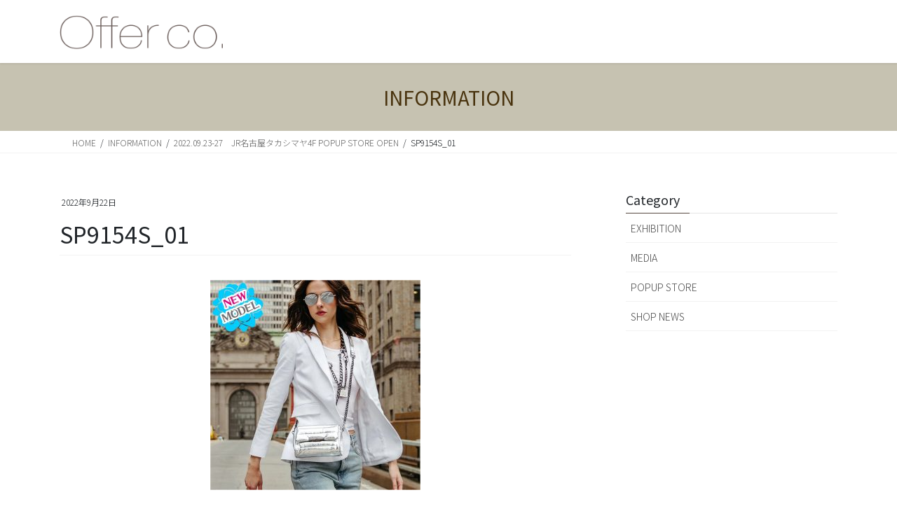

--- FILE ---
content_type: text/html; charset=utf-8
request_url: https://www.google.com/recaptcha/api2/anchor?ar=1&k=6Lc0-wEmAAAAAIfvETfxN59S0z5zLPZv7kSM6Tg4&co=aHR0cHM6Ly9vZmZlcmNvLmpwOjQ0Mw..&hl=en&v=PoyoqOPhxBO7pBk68S4YbpHZ&size=invisible&anchor-ms=20000&execute-ms=30000&cb=91rehcai2647
body_size: 48547
content:
<!DOCTYPE HTML><html dir="ltr" lang="en"><head><meta http-equiv="Content-Type" content="text/html; charset=UTF-8">
<meta http-equiv="X-UA-Compatible" content="IE=edge">
<title>reCAPTCHA</title>
<style type="text/css">
/* cyrillic-ext */
@font-face {
  font-family: 'Roboto';
  font-style: normal;
  font-weight: 400;
  font-stretch: 100%;
  src: url(//fonts.gstatic.com/s/roboto/v48/KFO7CnqEu92Fr1ME7kSn66aGLdTylUAMa3GUBHMdazTgWw.woff2) format('woff2');
  unicode-range: U+0460-052F, U+1C80-1C8A, U+20B4, U+2DE0-2DFF, U+A640-A69F, U+FE2E-FE2F;
}
/* cyrillic */
@font-face {
  font-family: 'Roboto';
  font-style: normal;
  font-weight: 400;
  font-stretch: 100%;
  src: url(//fonts.gstatic.com/s/roboto/v48/KFO7CnqEu92Fr1ME7kSn66aGLdTylUAMa3iUBHMdazTgWw.woff2) format('woff2');
  unicode-range: U+0301, U+0400-045F, U+0490-0491, U+04B0-04B1, U+2116;
}
/* greek-ext */
@font-face {
  font-family: 'Roboto';
  font-style: normal;
  font-weight: 400;
  font-stretch: 100%;
  src: url(//fonts.gstatic.com/s/roboto/v48/KFO7CnqEu92Fr1ME7kSn66aGLdTylUAMa3CUBHMdazTgWw.woff2) format('woff2');
  unicode-range: U+1F00-1FFF;
}
/* greek */
@font-face {
  font-family: 'Roboto';
  font-style: normal;
  font-weight: 400;
  font-stretch: 100%;
  src: url(//fonts.gstatic.com/s/roboto/v48/KFO7CnqEu92Fr1ME7kSn66aGLdTylUAMa3-UBHMdazTgWw.woff2) format('woff2');
  unicode-range: U+0370-0377, U+037A-037F, U+0384-038A, U+038C, U+038E-03A1, U+03A3-03FF;
}
/* math */
@font-face {
  font-family: 'Roboto';
  font-style: normal;
  font-weight: 400;
  font-stretch: 100%;
  src: url(//fonts.gstatic.com/s/roboto/v48/KFO7CnqEu92Fr1ME7kSn66aGLdTylUAMawCUBHMdazTgWw.woff2) format('woff2');
  unicode-range: U+0302-0303, U+0305, U+0307-0308, U+0310, U+0312, U+0315, U+031A, U+0326-0327, U+032C, U+032F-0330, U+0332-0333, U+0338, U+033A, U+0346, U+034D, U+0391-03A1, U+03A3-03A9, U+03B1-03C9, U+03D1, U+03D5-03D6, U+03F0-03F1, U+03F4-03F5, U+2016-2017, U+2034-2038, U+203C, U+2040, U+2043, U+2047, U+2050, U+2057, U+205F, U+2070-2071, U+2074-208E, U+2090-209C, U+20D0-20DC, U+20E1, U+20E5-20EF, U+2100-2112, U+2114-2115, U+2117-2121, U+2123-214F, U+2190, U+2192, U+2194-21AE, U+21B0-21E5, U+21F1-21F2, U+21F4-2211, U+2213-2214, U+2216-22FF, U+2308-230B, U+2310, U+2319, U+231C-2321, U+2336-237A, U+237C, U+2395, U+239B-23B7, U+23D0, U+23DC-23E1, U+2474-2475, U+25AF, U+25B3, U+25B7, U+25BD, U+25C1, U+25CA, U+25CC, U+25FB, U+266D-266F, U+27C0-27FF, U+2900-2AFF, U+2B0E-2B11, U+2B30-2B4C, U+2BFE, U+3030, U+FF5B, U+FF5D, U+1D400-1D7FF, U+1EE00-1EEFF;
}
/* symbols */
@font-face {
  font-family: 'Roboto';
  font-style: normal;
  font-weight: 400;
  font-stretch: 100%;
  src: url(//fonts.gstatic.com/s/roboto/v48/KFO7CnqEu92Fr1ME7kSn66aGLdTylUAMaxKUBHMdazTgWw.woff2) format('woff2');
  unicode-range: U+0001-000C, U+000E-001F, U+007F-009F, U+20DD-20E0, U+20E2-20E4, U+2150-218F, U+2190, U+2192, U+2194-2199, U+21AF, U+21E6-21F0, U+21F3, U+2218-2219, U+2299, U+22C4-22C6, U+2300-243F, U+2440-244A, U+2460-24FF, U+25A0-27BF, U+2800-28FF, U+2921-2922, U+2981, U+29BF, U+29EB, U+2B00-2BFF, U+4DC0-4DFF, U+FFF9-FFFB, U+10140-1018E, U+10190-1019C, U+101A0, U+101D0-101FD, U+102E0-102FB, U+10E60-10E7E, U+1D2C0-1D2D3, U+1D2E0-1D37F, U+1F000-1F0FF, U+1F100-1F1AD, U+1F1E6-1F1FF, U+1F30D-1F30F, U+1F315, U+1F31C, U+1F31E, U+1F320-1F32C, U+1F336, U+1F378, U+1F37D, U+1F382, U+1F393-1F39F, U+1F3A7-1F3A8, U+1F3AC-1F3AF, U+1F3C2, U+1F3C4-1F3C6, U+1F3CA-1F3CE, U+1F3D4-1F3E0, U+1F3ED, U+1F3F1-1F3F3, U+1F3F5-1F3F7, U+1F408, U+1F415, U+1F41F, U+1F426, U+1F43F, U+1F441-1F442, U+1F444, U+1F446-1F449, U+1F44C-1F44E, U+1F453, U+1F46A, U+1F47D, U+1F4A3, U+1F4B0, U+1F4B3, U+1F4B9, U+1F4BB, U+1F4BF, U+1F4C8-1F4CB, U+1F4D6, U+1F4DA, U+1F4DF, U+1F4E3-1F4E6, U+1F4EA-1F4ED, U+1F4F7, U+1F4F9-1F4FB, U+1F4FD-1F4FE, U+1F503, U+1F507-1F50B, U+1F50D, U+1F512-1F513, U+1F53E-1F54A, U+1F54F-1F5FA, U+1F610, U+1F650-1F67F, U+1F687, U+1F68D, U+1F691, U+1F694, U+1F698, U+1F6AD, U+1F6B2, U+1F6B9-1F6BA, U+1F6BC, U+1F6C6-1F6CF, U+1F6D3-1F6D7, U+1F6E0-1F6EA, U+1F6F0-1F6F3, U+1F6F7-1F6FC, U+1F700-1F7FF, U+1F800-1F80B, U+1F810-1F847, U+1F850-1F859, U+1F860-1F887, U+1F890-1F8AD, U+1F8B0-1F8BB, U+1F8C0-1F8C1, U+1F900-1F90B, U+1F93B, U+1F946, U+1F984, U+1F996, U+1F9E9, U+1FA00-1FA6F, U+1FA70-1FA7C, U+1FA80-1FA89, U+1FA8F-1FAC6, U+1FACE-1FADC, U+1FADF-1FAE9, U+1FAF0-1FAF8, U+1FB00-1FBFF;
}
/* vietnamese */
@font-face {
  font-family: 'Roboto';
  font-style: normal;
  font-weight: 400;
  font-stretch: 100%;
  src: url(//fonts.gstatic.com/s/roboto/v48/KFO7CnqEu92Fr1ME7kSn66aGLdTylUAMa3OUBHMdazTgWw.woff2) format('woff2');
  unicode-range: U+0102-0103, U+0110-0111, U+0128-0129, U+0168-0169, U+01A0-01A1, U+01AF-01B0, U+0300-0301, U+0303-0304, U+0308-0309, U+0323, U+0329, U+1EA0-1EF9, U+20AB;
}
/* latin-ext */
@font-face {
  font-family: 'Roboto';
  font-style: normal;
  font-weight: 400;
  font-stretch: 100%;
  src: url(//fonts.gstatic.com/s/roboto/v48/KFO7CnqEu92Fr1ME7kSn66aGLdTylUAMa3KUBHMdazTgWw.woff2) format('woff2');
  unicode-range: U+0100-02BA, U+02BD-02C5, U+02C7-02CC, U+02CE-02D7, U+02DD-02FF, U+0304, U+0308, U+0329, U+1D00-1DBF, U+1E00-1E9F, U+1EF2-1EFF, U+2020, U+20A0-20AB, U+20AD-20C0, U+2113, U+2C60-2C7F, U+A720-A7FF;
}
/* latin */
@font-face {
  font-family: 'Roboto';
  font-style: normal;
  font-weight: 400;
  font-stretch: 100%;
  src: url(//fonts.gstatic.com/s/roboto/v48/KFO7CnqEu92Fr1ME7kSn66aGLdTylUAMa3yUBHMdazQ.woff2) format('woff2');
  unicode-range: U+0000-00FF, U+0131, U+0152-0153, U+02BB-02BC, U+02C6, U+02DA, U+02DC, U+0304, U+0308, U+0329, U+2000-206F, U+20AC, U+2122, U+2191, U+2193, U+2212, U+2215, U+FEFF, U+FFFD;
}
/* cyrillic-ext */
@font-face {
  font-family: 'Roboto';
  font-style: normal;
  font-weight: 500;
  font-stretch: 100%;
  src: url(//fonts.gstatic.com/s/roboto/v48/KFO7CnqEu92Fr1ME7kSn66aGLdTylUAMa3GUBHMdazTgWw.woff2) format('woff2');
  unicode-range: U+0460-052F, U+1C80-1C8A, U+20B4, U+2DE0-2DFF, U+A640-A69F, U+FE2E-FE2F;
}
/* cyrillic */
@font-face {
  font-family: 'Roboto';
  font-style: normal;
  font-weight: 500;
  font-stretch: 100%;
  src: url(//fonts.gstatic.com/s/roboto/v48/KFO7CnqEu92Fr1ME7kSn66aGLdTylUAMa3iUBHMdazTgWw.woff2) format('woff2');
  unicode-range: U+0301, U+0400-045F, U+0490-0491, U+04B0-04B1, U+2116;
}
/* greek-ext */
@font-face {
  font-family: 'Roboto';
  font-style: normal;
  font-weight: 500;
  font-stretch: 100%;
  src: url(//fonts.gstatic.com/s/roboto/v48/KFO7CnqEu92Fr1ME7kSn66aGLdTylUAMa3CUBHMdazTgWw.woff2) format('woff2');
  unicode-range: U+1F00-1FFF;
}
/* greek */
@font-face {
  font-family: 'Roboto';
  font-style: normal;
  font-weight: 500;
  font-stretch: 100%;
  src: url(//fonts.gstatic.com/s/roboto/v48/KFO7CnqEu92Fr1ME7kSn66aGLdTylUAMa3-UBHMdazTgWw.woff2) format('woff2');
  unicode-range: U+0370-0377, U+037A-037F, U+0384-038A, U+038C, U+038E-03A1, U+03A3-03FF;
}
/* math */
@font-face {
  font-family: 'Roboto';
  font-style: normal;
  font-weight: 500;
  font-stretch: 100%;
  src: url(//fonts.gstatic.com/s/roboto/v48/KFO7CnqEu92Fr1ME7kSn66aGLdTylUAMawCUBHMdazTgWw.woff2) format('woff2');
  unicode-range: U+0302-0303, U+0305, U+0307-0308, U+0310, U+0312, U+0315, U+031A, U+0326-0327, U+032C, U+032F-0330, U+0332-0333, U+0338, U+033A, U+0346, U+034D, U+0391-03A1, U+03A3-03A9, U+03B1-03C9, U+03D1, U+03D5-03D6, U+03F0-03F1, U+03F4-03F5, U+2016-2017, U+2034-2038, U+203C, U+2040, U+2043, U+2047, U+2050, U+2057, U+205F, U+2070-2071, U+2074-208E, U+2090-209C, U+20D0-20DC, U+20E1, U+20E5-20EF, U+2100-2112, U+2114-2115, U+2117-2121, U+2123-214F, U+2190, U+2192, U+2194-21AE, U+21B0-21E5, U+21F1-21F2, U+21F4-2211, U+2213-2214, U+2216-22FF, U+2308-230B, U+2310, U+2319, U+231C-2321, U+2336-237A, U+237C, U+2395, U+239B-23B7, U+23D0, U+23DC-23E1, U+2474-2475, U+25AF, U+25B3, U+25B7, U+25BD, U+25C1, U+25CA, U+25CC, U+25FB, U+266D-266F, U+27C0-27FF, U+2900-2AFF, U+2B0E-2B11, U+2B30-2B4C, U+2BFE, U+3030, U+FF5B, U+FF5D, U+1D400-1D7FF, U+1EE00-1EEFF;
}
/* symbols */
@font-face {
  font-family: 'Roboto';
  font-style: normal;
  font-weight: 500;
  font-stretch: 100%;
  src: url(//fonts.gstatic.com/s/roboto/v48/KFO7CnqEu92Fr1ME7kSn66aGLdTylUAMaxKUBHMdazTgWw.woff2) format('woff2');
  unicode-range: U+0001-000C, U+000E-001F, U+007F-009F, U+20DD-20E0, U+20E2-20E4, U+2150-218F, U+2190, U+2192, U+2194-2199, U+21AF, U+21E6-21F0, U+21F3, U+2218-2219, U+2299, U+22C4-22C6, U+2300-243F, U+2440-244A, U+2460-24FF, U+25A0-27BF, U+2800-28FF, U+2921-2922, U+2981, U+29BF, U+29EB, U+2B00-2BFF, U+4DC0-4DFF, U+FFF9-FFFB, U+10140-1018E, U+10190-1019C, U+101A0, U+101D0-101FD, U+102E0-102FB, U+10E60-10E7E, U+1D2C0-1D2D3, U+1D2E0-1D37F, U+1F000-1F0FF, U+1F100-1F1AD, U+1F1E6-1F1FF, U+1F30D-1F30F, U+1F315, U+1F31C, U+1F31E, U+1F320-1F32C, U+1F336, U+1F378, U+1F37D, U+1F382, U+1F393-1F39F, U+1F3A7-1F3A8, U+1F3AC-1F3AF, U+1F3C2, U+1F3C4-1F3C6, U+1F3CA-1F3CE, U+1F3D4-1F3E0, U+1F3ED, U+1F3F1-1F3F3, U+1F3F5-1F3F7, U+1F408, U+1F415, U+1F41F, U+1F426, U+1F43F, U+1F441-1F442, U+1F444, U+1F446-1F449, U+1F44C-1F44E, U+1F453, U+1F46A, U+1F47D, U+1F4A3, U+1F4B0, U+1F4B3, U+1F4B9, U+1F4BB, U+1F4BF, U+1F4C8-1F4CB, U+1F4D6, U+1F4DA, U+1F4DF, U+1F4E3-1F4E6, U+1F4EA-1F4ED, U+1F4F7, U+1F4F9-1F4FB, U+1F4FD-1F4FE, U+1F503, U+1F507-1F50B, U+1F50D, U+1F512-1F513, U+1F53E-1F54A, U+1F54F-1F5FA, U+1F610, U+1F650-1F67F, U+1F687, U+1F68D, U+1F691, U+1F694, U+1F698, U+1F6AD, U+1F6B2, U+1F6B9-1F6BA, U+1F6BC, U+1F6C6-1F6CF, U+1F6D3-1F6D7, U+1F6E0-1F6EA, U+1F6F0-1F6F3, U+1F6F7-1F6FC, U+1F700-1F7FF, U+1F800-1F80B, U+1F810-1F847, U+1F850-1F859, U+1F860-1F887, U+1F890-1F8AD, U+1F8B0-1F8BB, U+1F8C0-1F8C1, U+1F900-1F90B, U+1F93B, U+1F946, U+1F984, U+1F996, U+1F9E9, U+1FA00-1FA6F, U+1FA70-1FA7C, U+1FA80-1FA89, U+1FA8F-1FAC6, U+1FACE-1FADC, U+1FADF-1FAE9, U+1FAF0-1FAF8, U+1FB00-1FBFF;
}
/* vietnamese */
@font-face {
  font-family: 'Roboto';
  font-style: normal;
  font-weight: 500;
  font-stretch: 100%;
  src: url(//fonts.gstatic.com/s/roboto/v48/KFO7CnqEu92Fr1ME7kSn66aGLdTylUAMa3OUBHMdazTgWw.woff2) format('woff2');
  unicode-range: U+0102-0103, U+0110-0111, U+0128-0129, U+0168-0169, U+01A0-01A1, U+01AF-01B0, U+0300-0301, U+0303-0304, U+0308-0309, U+0323, U+0329, U+1EA0-1EF9, U+20AB;
}
/* latin-ext */
@font-face {
  font-family: 'Roboto';
  font-style: normal;
  font-weight: 500;
  font-stretch: 100%;
  src: url(//fonts.gstatic.com/s/roboto/v48/KFO7CnqEu92Fr1ME7kSn66aGLdTylUAMa3KUBHMdazTgWw.woff2) format('woff2');
  unicode-range: U+0100-02BA, U+02BD-02C5, U+02C7-02CC, U+02CE-02D7, U+02DD-02FF, U+0304, U+0308, U+0329, U+1D00-1DBF, U+1E00-1E9F, U+1EF2-1EFF, U+2020, U+20A0-20AB, U+20AD-20C0, U+2113, U+2C60-2C7F, U+A720-A7FF;
}
/* latin */
@font-face {
  font-family: 'Roboto';
  font-style: normal;
  font-weight: 500;
  font-stretch: 100%;
  src: url(//fonts.gstatic.com/s/roboto/v48/KFO7CnqEu92Fr1ME7kSn66aGLdTylUAMa3yUBHMdazQ.woff2) format('woff2');
  unicode-range: U+0000-00FF, U+0131, U+0152-0153, U+02BB-02BC, U+02C6, U+02DA, U+02DC, U+0304, U+0308, U+0329, U+2000-206F, U+20AC, U+2122, U+2191, U+2193, U+2212, U+2215, U+FEFF, U+FFFD;
}
/* cyrillic-ext */
@font-face {
  font-family: 'Roboto';
  font-style: normal;
  font-weight: 900;
  font-stretch: 100%;
  src: url(//fonts.gstatic.com/s/roboto/v48/KFO7CnqEu92Fr1ME7kSn66aGLdTylUAMa3GUBHMdazTgWw.woff2) format('woff2');
  unicode-range: U+0460-052F, U+1C80-1C8A, U+20B4, U+2DE0-2DFF, U+A640-A69F, U+FE2E-FE2F;
}
/* cyrillic */
@font-face {
  font-family: 'Roboto';
  font-style: normal;
  font-weight: 900;
  font-stretch: 100%;
  src: url(//fonts.gstatic.com/s/roboto/v48/KFO7CnqEu92Fr1ME7kSn66aGLdTylUAMa3iUBHMdazTgWw.woff2) format('woff2');
  unicode-range: U+0301, U+0400-045F, U+0490-0491, U+04B0-04B1, U+2116;
}
/* greek-ext */
@font-face {
  font-family: 'Roboto';
  font-style: normal;
  font-weight: 900;
  font-stretch: 100%;
  src: url(//fonts.gstatic.com/s/roboto/v48/KFO7CnqEu92Fr1ME7kSn66aGLdTylUAMa3CUBHMdazTgWw.woff2) format('woff2');
  unicode-range: U+1F00-1FFF;
}
/* greek */
@font-face {
  font-family: 'Roboto';
  font-style: normal;
  font-weight: 900;
  font-stretch: 100%;
  src: url(//fonts.gstatic.com/s/roboto/v48/KFO7CnqEu92Fr1ME7kSn66aGLdTylUAMa3-UBHMdazTgWw.woff2) format('woff2');
  unicode-range: U+0370-0377, U+037A-037F, U+0384-038A, U+038C, U+038E-03A1, U+03A3-03FF;
}
/* math */
@font-face {
  font-family: 'Roboto';
  font-style: normal;
  font-weight: 900;
  font-stretch: 100%;
  src: url(//fonts.gstatic.com/s/roboto/v48/KFO7CnqEu92Fr1ME7kSn66aGLdTylUAMawCUBHMdazTgWw.woff2) format('woff2');
  unicode-range: U+0302-0303, U+0305, U+0307-0308, U+0310, U+0312, U+0315, U+031A, U+0326-0327, U+032C, U+032F-0330, U+0332-0333, U+0338, U+033A, U+0346, U+034D, U+0391-03A1, U+03A3-03A9, U+03B1-03C9, U+03D1, U+03D5-03D6, U+03F0-03F1, U+03F4-03F5, U+2016-2017, U+2034-2038, U+203C, U+2040, U+2043, U+2047, U+2050, U+2057, U+205F, U+2070-2071, U+2074-208E, U+2090-209C, U+20D0-20DC, U+20E1, U+20E5-20EF, U+2100-2112, U+2114-2115, U+2117-2121, U+2123-214F, U+2190, U+2192, U+2194-21AE, U+21B0-21E5, U+21F1-21F2, U+21F4-2211, U+2213-2214, U+2216-22FF, U+2308-230B, U+2310, U+2319, U+231C-2321, U+2336-237A, U+237C, U+2395, U+239B-23B7, U+23D0, U+23DC-23E1, U+2474-2475, U+25AF, U+25B3, U+25B7, U+25BD, U+25C1, U+25CA, U+25CC, U+25FB, U+266D-266F, U+27C0-27FF, U+2900-2AFF, U+2B0E-2B11, U+2B30-2B4C, U+2BFE, U+3030, U+FF5B, U+FF5D, U+1D400-1D7FF, U+1EE00-1EEFF;
}
/* symbols */
@font-face {
  font-family: 'Roboto';
  font-style: normal;
  font-weight: 900;
  font-stretch: 100%;
  src: url(//fonts.gstatic.com/s/roboto/v48/KFO7CnqEu92Fr1ME7kSn66aGLdTylUAMaxKUBHMdazTgWw.woff2) format('woff2');
  unicode-range: U+0001-000C, U+000E-001F, U+007F-009F, U+20DD-20E0, U+20E2-20E4, U+2150-218F, U+2190, U+2192, U+2194-2199, U+21AF, U+21E6-21F0, U+21F3, U+2218-2219, U+2299, U+22C4-22C6, U+2300-243F, U+2440-244A, U+2460-24FF, U+25A0-27BF, U+2800-28FF, U+2921-2922, U+2981, U+29BF, U+29EB, U+2B00-2BFF, U+4DC0-4DFF, U+FFF9-FFFB, U+10140-1018E, U+10190-1019C, U+101A0, U+101D0-101FD, U+102E0-102FB, U+10E60-10E7E, U+1D2C0-1D2D3, U+1D2E0-1D37F, U+1F000-1F0FF, U+1F100-1F1AD, U+1F1E6-1F1FF, U+1F30D-1F30F, U+1F315, U+1F31C, U+1F31E, U+1F320-1F32C, U+1F336, U+1F378, U+1F37D, U+1F382, U+1F393-1F39F, U+1F3A7-1F3A8, U+1F3AC-1F3AF, U+1F3C2, U+1F3C4-1F3C6, U+1F3CA-1F3CE, U+1F3D4-1F3E0, U+1F3ED, U+1F3F1-1F3F3, U+1F3F5-1F3F7, U+1F408, U+1F415, U+1F41F, U+1F426, U+1F43F, U+1F441-1F442, U+1F444, U+1F446-1F449, U+1F44C-1F44E, U+1F453, U+1F46A, U+1F47D, U+1F4A3, U+1F4B0, U+1F4B3, U+1F4B9, U+1F4BB, U+1F4BF, U+1F4C8-1F4CB, U+1F4D6, U+1F4DA, U+1F4DF, U+1F4E3-1F4E6, U+1F4EA-1F4ED, U+1F4F7, U+1F4F9-1F4FB, U+1F4FD-1F4FE, U+1F503, U+1F507-1F50B, U+1F50D, U+1F512-1F513, U+1F53E-1F54A, U+1F54F-1F5FA, U+1F610, U+1F650-1F67F, U+1F687, U+1F68D, U+1F691, U+1F694, U+1F698, U+1F6AD, U+1F6B2, U+1F6B9-1F6BA, U+1F6BC, U+1F6C6-1F6CF, U+1F6D3-1F6D7, U+1F6E0-1F6EA, U+1F6F0-1F6F3, U+1F6F7-1F6FC, U+1F700-1F7FF, U+1F800-1F80B, U+1F810-1F847, U+1F850-1F859, U+1F860-1F887, U+1F890-1F8AD, U+1F8B0-1F8BB, U+1F8C0-1F8C1, U+1F900-1F90B, U+1F93B, U+1F946, U+1F984, U+1F996, U+1F9E9, U+1FA00-1FA6F, U+1FA70-1FA7C, U+1FA80-1FA89, U+1FA8F-1FAC6, U+1FACE-1FADC, U+1FADF-1FAE9, U+1FAF0-1FAF8, U+1FB00-1FBFF;
}
/* vietnamese */
@font-face {
  font-family: 'Roboto';
  font-style: normal;
  font-weight: 900;
  font-stretch: 100%;
  src: url(//fonts.gstatic.com/s/roboto/v48/KFO7CnqEu92Fr1ME7kSn66aGLdTylUAMa3OUBHMdazTgWw.woff2) format('woff2');
  unicode-range: U+0102-0103, U+0110-0111, U+0128-0129, U+0168-0169, U+01A0-01A1, U+01AF-01B0, U+0300-0301, U+0303-0304, U+0308-0309, U+0323, U+0329, U+1EA0-1EF9, U+20AB;
}
/* latin-ext */
@font-face {
  font-family: 'Roboto';
  font-style: normal;
  font-weight: 900;
  font-stretch: 100%;
  src: url(//fonts.gstatic.com/s/roboto/v48/KFO7CnqEu92Fr1ME7kSn66aGLdTylUAMa3KUBHMdazTgWw.woff2) format('woff2');
  unicode-range: U+0100-02BA, U+02BD-02C5, U+02C7-02CC, U+02CE-02D7, U+02DD-02FF, U+0304, U+0308, U+0329, U+1D00-1DBF, U+1E00-1E9F, U+1EF2-1EFF, U+2020, U+20A0-20AB, U+20AD-20C0, U+2113, U+2C60-2C7F, U+A720-A7FF;
}
/* latin */
@font-face {
  font-family: 'Roboto';
  font-style: normal;
  font-weight: 900;
  font-stretch: 100%;
  src: url(//fonts.gstatic.com/s/roboto/v48/KFO7CnqEu92Fr1ME7kSn66aGLdTylUAMa3yUBHMdazQ.woff2) format('woff2');
  unicode-range: U+0000-00FF, U+0131, U+0152-0153, U+02BB-02BC, U+02C6, U+02DA, U+02DC, U+0304, U+0308, U+0329, U+2000-206F, U+20AC, U+2122, U+2191, U+2193, U+2212, U+2215, U+FEFF, U+FFFD;
}

</style>
<link rel="stylesheet" type="text/css" href="https://www.gstatic.com/recaptcha/releases/PoyoqOPhxBO7pBk68S4YbpHZ/styles__ltr.css">
<script nonce="G5K8f1oxrlTAtR2HJ9COgA" type="text/javascript">window['__recaptcha_api'] = 'https://www.google.com/recaptcha/api2/';</script>
<script type="text/javascript" src="https://www.gstatic.com/recaptcha/releases/PoyoqOPhxBO7pBk68S4YbpHZ/recaptcha__en.js" nonce="G5K8f1oxrlTAtR2HJ9COgA">
      
    </script></head>
<body><div id="rc-anchor-alert" class="rc-anchor-alert"></div>
<input type="hidden" id="recaptcha-token" value="[base64]">
<script type="text/javascript" nonce="G5K8f1oxrlTAtR2HJ9COgA">
      recaptcha.anchor.Main.init("[\x22ainput\x22,[\x22bgdata\x22,\x22\x22,\[base64]/[base64]/[base64]/[base64]/[base64]/[base64]/KGcoTywyNTMsTy5PKSxVRyhPLEMpKTpnKE8sMjUzLEMpLE8pKSxsKSksTykpfSxieT1mdW5jdGlvbihDLE8sdSxsKXtmb3IobD0odT1SKEMpLDApO08+MDtPLS0pbD1sPDw4fFooQyk7ZyhDLHUsbCl9LFVHPWZ1bmN0aW9uKEMsTyl7Qy5pLmxlbmd0aD4xMDQ/[base64]/[base64]/[base64]/[base64]/[base64]/[base64]/[base64]\\u003d\x22,\[base64]\\u003d\x22,\x22woDCgcKCQmtpw6LCilFIwrsDJsOVTRkYQhYqbMK+w5vDlcO0wr7CisOqw7JLwoRSQTHDpMKTZHHCjz5lwoV7fcK6wpzCj8KLw7rDtMOsw4ATwpUfw7nDpMKxN8KswqXDn0xqRlTCnsOOw6hiw4k2wqoOwq/CuBoSXhRJKlxDdcOsEcOIXsKdwpvCv8KrQ8OCw5hOwptnw70KHBvCui8eTwvCsxLCrcKDw4fCsm1HbMO5w7nCm8KoRcO3w6XCnE94w7DCoW4Zw4xaFcK5BU7CrWVGScOSPsKZI8Kgw60/wrYLbsOsw5nCiMOORmbDhsKNw5bCvsKow6dXwpA3SV0kwo/DuGggDMKlVcK0XMOtw6kzZybCmW9QAWl4wpzClcK+w4xBUMKfEAdYLAgQf8OVbAgsNsO6fMOoGnQcX8K7w7rCssOqwojCvsKLdRjDpcKlwoTClws3w6pXwrnDigXDhHDDscO2w4XCrWIfU2NRwotaGCjDvnnClnl+KVp7DsK6UsK1wpfCsm44Lx/CqMK6w5jDihvDgMKHw4zCvSBaw4Z0UMOWBA16csOIUMOGw7/CrTLCgkwpCVHCh8KePV9HWX5yw5HDiMOzEMOQw4A+w5EVFkp5YMKIdsK+w7LDsMKkM8KVwr8uwr7DpybDqsOOw4jDvGE/w6cVw67DqsKsJV83B8OMGcKgb8ORwrJCw68hIyfDgHkCesK1wo8PwqTDtyXCmjbDqRTCgMO/wpfCnsOBdw85TMOnw7DDoMOSw6vCu8OkDGLCjlnDpsOxZsKNw7tvwqHCk8OjwoBAw6BcUy0Hw7/CksOOA8Oxw5NYwoLDqUPClxvCgsOcw7HDrcO6QcKCwrIKwqbCq8OwwrNUwoHDqBPDmAjDolU8wrTCjlrCsiZiZ8KHXsO1w5VTw43DlsOKXsKiBn1jasOvw6zDtsO/w57DisKPw47Ci8OcK8KYRRzCjlDDhcO4wrLCp8O1w6TCsMKXA8OCw5M3XlhvNVDDlMOpKcOAwrpIw6YKw4fDjMKOw6ctwp7DmcKVacO+w4Bhw5oHC8OwWw7Cu3/CuEVXw6TCn8KpDCvChmsJPlPCocKKYsOZwq1Ew6PDrcOJOiRoI8OZNmhGVsOsaHzDoixUw7vCs2dIwrTCihvCixQFwrQkwrvDpcO2wqjClBMuV8O0QcKbWyNFUh3DgA7ChMKcwqHDpD1Uw4LDk8K8JcKBKcOGeMKNwqnCj23DvMOaw49nw5F3wpnClg/CvjMHFcOww7fCs8KYwpUbX8O3wrjCucOTDQvDoRDDpTzDkWofaEfDpsOvwpFbGkrDn1tPNEAqwrZow6vCpzNPc8Otw5tQZMKyRhIzw7MfesKJw60mwqFIMG5QUsO8wp9rZE7Di8KGFMKaw5wjG8OtwogebmTDsU3CjxfDlSDDg2dnw4N2asO/wqIXw70DakPCu8O7KMKqw4jDuWLDuF5Uw6DDrEPDkHDCosOXw4DClToobX3Dj8OFwpZ/[base64]/CmsObacKqwoEqwoAXJSUrw6NswqkTEcO5fsOYSw5pwp7Dp8OgwrjCosO/OcOAw43DuMOcasKcLnTDlgfDkgzCk0HDkMO4woLDo8KIw7rCl3sdNXE2YMKlw43CmwpywqV9eC7DtmbCpMOnwpfCpEHDjGTClsOVw6TDlMKnwozDkCkVCsK4Q8K4GwXCjATDpXvDrcOGQizCig9Rw79iw5/CucKqJ11Dwrwtw6vCnGvDslbDtAjDpcOrRV/CiEoyHGcow7Vow77Dm8OpcjJ5w4AkR3E/IHU7GybCu8KEw6zDlXLDohZBP0sawqDDj0fDnSTCrMKkGlXDnMKGZV/ChsKwNz8nEC8yKlNjHGrDkT0TwpNuwrIHPsOoXcKTwqjDoBFAEcO/Qn/Ck8K3w5DCk8Olwo/[base64]/[base64]/CuCsVwr1BY8KKCGHDgsKLw5opwqLCg8KUcMO9w5knGMK0D8OKw5RPw6tNw6HCgsOBwqkNw7vCgcK/[base64]/[base64]/[base64]/ColnDrA/CpSDDssO1w5TDn8OIf8OtDMO5w4FuwpE4FHhPbcOfEcOAw4sMeUs9P1g8b8KkO25Zfg3DmcKUwpguwo80DBnDv8KbIMOZFsO4wr7Dq8KJGQdow7PClihYwpVYF8KteMKVwqvCqVbCmsOuQcKEwqweTATDjsONw6Z6w5RAw57ChcOZY8Kmdzd/ccKtw7XCkMOjwrVYWsOYw6vCicKHe1kDRcKsw6UHwpwFaMO5w7Iow4ESfcOzw5wPwq9eFMOZwoMgw53DrgTDrl/[base64]/CixbCpjhTOcO8wqURZ2V3AcOmIMOAIGnDsyXCvzA/w7zCgi9+w67Dmypww5nDlj45UhQZJ2HDiMK4KhNrWsKKZAYuwppWfiwcG3E7CSZlw6HDpcO6wp/DiWPCoh1twqZmw6bCj3TDp8OOw4UwDDUzH8OZw4nDpHVqw6XCmcKtZHvDisOxM8Kywokxw5bDkU4vEAUgdB7CnEolUcOVwoEkwrVvwqAwwoLCisOpw75uWE0cMsKww6xoLMKfWcOFHRPDiWQZw4/CtWHDg8OxenTDvsO5wqzCg3Ydwo7Cq8KzVcOmwqPDsEIoARbDr8KLw5/DoMKHZw0KbD44MMKaw63CgcO7w6TCvwnCoSPDjMKAwprDolJVHMKCIcOGM1ldU8Kmwq5jwpRIfyzDicKdU2Nid8KawrbCuUVDw6s3V2dmdRPCunLDlMO4w63CssOlQw/[base64]/[base64]/DgcOBwpPDp0c5bmjDiFE+wqTDhcO9FwnCu8OPQMKKHcO+w6rDohBuwq7DgUIuCkrDjcO1R2drbw9xwqJzw7FyAsKkTsKYTHgeHwXCrMK4cg1wwpQhwrQ3T8OHDgAqwqnDqAp2w4nCg29iwq/CosKnei1/DFlHPV4rwqTDrMK9wp1owonDv3DDrcKaB8KYLmvDscKOJMKRwpbDmyTCocOOEsKPQn3Duw/DpMOtdgjCoSbDhcK7fsKfDQgDTkR5DVfCksKpw75zwolwGlJHw6XCv8OJw47Dl8OpwoDCh3B5esOXETzCgzhLwpjDgsOjZsOMw6TDrFXDl8OVw7V3HMK6wrDDnsOofio8N8KSw4fCnlIeb2BLw4vDhsKQw4pLeS/DrcOsw5TDusKew7bCjDEIwqhuw7jDgk/DtMK5WCxuOHdGw4B+W8Osw55OcS/DtMOWwozCjXU5IcOxPcK/w4B+w5ZmB8KIMkfDhjEiYMOOw48AwqIeQ2Zlwp0Vd1zCrCvDucKlw7hKDsKFXEnCtMOkw77DoDXDrMOaw4vCr8O+RcOkJXjCq8K6w4jCsxgGflTDv3HCmRzDs8Klfkh3WMKRYsOWMXghAzUxw5lFYCzCgmtwH0RmJsOMfwrCj8OmwrHDgC0/JMOTSijCjSXDhMO1CTFbwrhJNXjCk1Q0w7vDtDTDgMKKRwfCssOHwoASNMOtI8OeYW/CkhNXwoPDojfDvMK/w7/DpMKjO0tPwpldw5YbcMKZAcOewrfCpENhw5vDsi1pw4fDnV7ChFJ+wogfIcKMQMOrwrpjHSnDkW0ADMK2XmHCuMOIwpFzwpBiwq8ow5/Do8OKw4XCh1XDiHleAsOGSlBnTXfDllh7wqDCgwjCj8OoPUYgw45kJBlGw67CgsOwOGvCnVRyXMOvKcK5PcKvdcOZwpZ2wrnCjiQTOTXDgXrDsXHDgGRLX8K5w55bF8KLP18Mwp7Dp8KjZApgWcOiC8K9wqbCgyfCqCIhN358wq7Com/[base64]/Cjm9Lwp/[base64]/CmR8yXHN0FMOfwoI+EsKWwonCr8KFwobDjDMiw5EiYgEtA8OFw6XDqFMVYsOjwqbCtFA7LUrCn20xAMOXUsKydy/CmcOoQ8Kxw486wrzDjG7CliJSLzZuK37Dm8OBEk7CuMK7CsKTJ0t8LcOZw4IwRcKIw4taw7PChCfClsOCWifCskHDlFzDtMO1w4J5ZMOUwqrDtcOYaMOWw7XDmsKTwqNwwpLDkcOSFg9vw4TDiHU0Zi/CvMKYMMKiLV4BZcKCFMKgZkY3w4kvEybDlzvDqlXCmcKtMsO4I8OMw4pJdm5Vwqx7M8OyLhYuC2rCicOzw60yNz5WwqRjwo/DnSLDrsOxw5nDpxFnAD8af3E7w4lXwrN/woEpMcOSCsOEK8OsRm4gbifCl01HcsOie0oOwrrCpxNYwonDhFfCljTDmcKNwrHChcOKOcORRsKxKFbDiXzCoMOBw4vDlMKnIV3CosOpEMKwwqzDoHvDisKXTsOxMnF1cCpmFsK7wofCn3/CgcOgLMOQw4PDkRrDrMOYwrk9wpxtw5sJJcKTCmbDq8Kxw5/CqsOcwrI2w7I+ZT/CuWEGbsOnwrDCt2LDrMKbUsK4S8OSw7Unw6jDtznDvm4EZsK2ScOrM2lAQcK0QcOrwo0SCcOSRyPDqcKTw5TDvMOOa2XCvBUPUsKyKHfDicOQw40Fw6g8IRgvfMKXIMKew4zCo8O0w4nCncOMw5DClWLDrMK9w7BUDTzCnEfDocK5d8OOw6HDhmRAwrLDhB4wwp/[base64]/PMKcw6nDjcO1aMOjYg9aQFDDkEcpw44dwq7Du3/DnmrCqcOaw5LDjy3Dj8O2Hx3Crzkfwox6OMKRBkbDpgHCsVMXMcOeJgDCpDpow4PCqwYLw57CvAnDrFVpwqBufgMHwqIbwr1fSS/DriJGesOaw7MUwrDDpsKmNMO9fsKtw6HDlMOCfFJDw47DtsKBwpZDw4nCt33Cp8O6w7lIwpQWw7vDvcKIw7soFkLCvSo8w745wrTCp8KBw6FOOGtSwpFvw7bDlxPCusO9wqI/[base64]/CmMKwBjhpI8OVUUHDmMOZACXCjcKHwqzDkMOlDcO8AsOeYkx9IxjDjsK3FivChsKRw43Cr8OaZnHCjSkQCcKNAgbCk8Oow7dqAcKzw6xuL8KYFsKUw5jDusKmwojCgsOmw4hbUMKiw7MkFSF9wr/CgMKJYxlDJFBxw5Qrw6d1O8KRJ8Kww5E5fsKSw7J3wqVjwpTCrT81w4FewpkTAnQbwqrCtURTacKhw7xXw50aw7tKNMOGw5bDnsKPw68zfsObJkzDiwnDtsO1wp7CrHPCp0fDlcKvwrLCoyfDjn3Djl3Dp8KLwp/[base64]/w5QUfmRPNjTCq10nwoNcw4YDw7vDtnbCgC7Cr8OvIXtTw5bDgsOqw5/ChS3CicKweMOYw719w6AJWAgvXMKyw4vChsOrwpTCvMO2I8KDYAvCkRdZwqHCrcOEH8KAwqpCwrhwB8OUwodcQkXCsMOrwrZgc8KbDGHCssKMUSZ0KF0ZRzvCinNdbU3Dt8OOV0Z9T8KcCcKgwqbDuV/DuMKfwrQpw7rDgQHChsKsLW3Cq8OuesKVA1nCg37DlW17wrxkw7ZdwpLDkUjCiMKnfljCksOtWmvDii7DtxwHwo3Dmz8bw5wNwqvChx4Ywr55N8KOLsK/[base64]/[base64]/ChMO5JsKow4A+NcOvwrV4QUfDksOJwprCvwnCm8KBAMKjw5DDpV3CusK9wrhuw4fDkCVIXwsRQ8ObwqsZwpXCkcK/bMOaw5TCoMKkwonDrMOLNhcvPsKXA8KjVwEYJH7Cq2l8wpoRcFzDp8KAG8OEdsKZwrMkw6jDoTVPw6PDkMKNSMOmdwvCqcKNw6JwaxLDj8KJHn8kwqIYZsKcw4oTw6vClSTCkgTCnUbDrcOTOcKPwpnCqj7DnMKhwpnDikhdGsKdYsKNw6DDhA/DncKkacKXw7HDlsKhZnFpwpfDjl/DmBrCtEhfRcO3W2VoHcKawojCo8OiSUTCpSTDtiTCt8KYw5ctwo54U8Oiw67DlsOdw5J4wrBTEMKWMRlNw7QrL1fCmMOOTcOlw53DjFkJAyTDswrDqMKnw6/Cv8OKwrbDrSkhwoLDskrCkcOsw5UTwr/CtyBLT8KkL8Kyw6DCgsO7BCXCiUNLw6HCgMOMwq17w4LDsXfDj8OyRCgEcggObSwjV8K+wovCj19aY8Okw4o+XMKsblHDscOFwoPCgcO4wotGBSE7DnQ6VhdtdcOBw5I4VAXCoMO3MMOew7U/RVHDpSnClGzCm8K1wpXDuFhiak8Hw5psCjXDnVhuwok8RcKbw6jDnRTCmcO8w6FzwpbCnMKBd8KGcGDCt8O8w5DDpcOuc8ORw7jChMKOw5MQwokrwrZvwqPClMOWw5UqwoLDt8Kaw7PCnypbRsOxecO8R3zDnm5Sw4DCoXx1w4nDqTFewrQWw7vCugzDj05hI8KEwp9/MsOOIMKxQMKLwrMkw4nCsQjCp8OqPFMgO3fDk1nCiTxzwqRSYsOBP15QQ8O8w6rChE14wo5vwrrCgiNNw6PDlUZMZVnCvsOkwoI0ccOzw6zCoMOKwpF/KmXDqE41M3cDQ8OeFGtFf0rDscOKUC4rQnxiwobCkMKuwr3Du8OtfiY+GMKiwqo4wrAnw4/DtsKYGRXCpgd4bsKebRTCosObJhTDo8KOOMK/wr4Pwr7DvknCgVfCgT3CnVzCnkfDo8K6Nx4Vw70uw60GF8KTa8KICTBVOhnChxTDpyzDpCrDiVPDjsKVwr9QwpzCo8KyT3/DqDLCpcK/[base64]/wrnCnsKqGkDCisKiTB8Pw4QSwr5HRRPDr8OOa17Cqh8sPW8AaAlLwpVocmfDkzHDpMOyFSxmV8KAIMKLw6YkXizCk2nCgEVsw6t0ZSHDhsOFwr/CvRDDu8ORIsOmw6l+SSJJCU7DjTllw6TDl8OQOmTDnMO6OVdjMcOHwqTDisO4w7DCnQnCpMOBKgzCv8Kjw5kOw7vCvwzCgMOsBsOLw6xlDkEZwoHCmzlETxjDig4VUhg2w4oZw7bCm8O/[base64]/CgBFgAlLCmwgYH0rDqkEXw6HCssOrQcKOw5XCrsK3LsOvB8KPw6NTw7VKwpDDmTDCkAM+wrLCsjQYw6vCvTPDpsKsHcKlajNECsO+BBcVwpzCsMO6w61fA8KCQ23CjBHDuxvCuMKpPiZRQ8O9w6rCqiHDrsO4wqLDu2AVSFDCj8O7w4/[base64]/[base64]/CtcKaZWDCsTcbw7FubMOAQ8KmSMKzwr9pw6HCkSgIw54sw5hdw7oTwq4dUsKCYgJew6U5w7tfJSbDkcOZw5DDmVAawqBhI8OKw7HDqMOwARVDwqvComLClzLCsMOzZh9NwobCrGg9w5XCqhxOXkzDqMODwo8bwozDksO+wps7wpUjA8OZwoTCm0LChsO3wr/[base64]/DsKgw6PDoMKlw4xLZcOWwpfDji3ChMOVwrjDtcOxAmYcHzvChGPDjyotDcKyPiPDpMKvw5c/CwUPwrfCjcKzPx7Cq3J7w4HCkxZgWsKXasKCw6xowpMTaCUXwq/[base64]/Dm8Oxw4cpwr5ewpUtD2rCpcK0FMOaT8KTembDpXvDt8KKw4HDnXc9wrddw7vDicOgwpR4wo/[base64]/[base64]/[base64]/XDDDp8O/QMOJw6DCmMKCU8KsGSgAQQrCrsO1XcKLREJxw73CnDtdHMO4Di1mwrLDnMKWZSbCmMO3w756OsOXTsOGwoYJw5JwY8Oew6UrL0RofAN/amTDkMKMU8KJbEXDrMKoccKxeH9ewofCqsOmGsKBXDzCqMOhw5IAUsKbw55xwp04XQswBsOoCBvCuhLClMKCXMOuKDHCp8Otwq9twqIowqjDrMObw6PDpnEMw7wiwrF/[base64]/[base64]/DkzrCnCXCoMKmCMOWw4gkwrUDe8OAa1Vawp56WGF8wpXCqMOCHsKkDATDhVHCicOCwr/CmBVBwoTCrXvDsEQyFQvDh2ExfADCqMOnD8OCwpkLw7saw7MrMipTLGrCiMKMw4/DomFBw5jCkDzDhzvDlMKOw7sqA0EuQMKRw6fDg8KpY8Ovw4xswpcPwoB1BcKuw7FPw68GwolpAMOXUANSWsKiw64ywqXDicOUwrx3wpXDuwDDtRfCvcONB09+AcO/[base64]/CmsKDRVvDpGYuwoB1K18fw5rCicKSAsKUFD7DhcKHesOBwqbDpMOGcsKuw6DDmcKzwr1mwo1INMO/wpgFwostJFFya3hcL8KzRB7DssK3KcK/YcKGw5NUw5p5SBIwf8OQwo3Dng0uDsK/w5HCvcOqwqTDggYSwrvCgnhRw6QWw69bw5LDjsOVwq1pVsK6Imo/fTXCvAVBw6NbGl9GwobCuMKTw5HDuFdgw4/Dv8OgcCTCl8Oaw7zDoMOrwovCiHTCrMKPT8O8FcKxwr/CgMKFw4zDjsKHw5bCiMOLwr9GZw4fwpTDs2rCtSljeMORXsK7wr3DisOdw5Uvw4HCv8Kpw55YaSNqUg0Nwr0Qw4bDusOGP8K6DwjDjsOWwr/DtcKYB8O3WMKdA8KSX8O/bjHDtVvCrTfDiQ7Cl8OJA0/[base64]/TA/DiMKrXSXDlWXCjXPCocK7wpvCqcKwShzCrsO0OSMYwohmIx1qw7IDRDjCh0XCvRAXGcOuR8Kjw57Dl2rDncOyw6nCl1PDv0jCr3rCncKWwotdw7IQXmEVfcOIw5TCjxbDvMOwwp3CiBBoM3NDRRrDjmdWw7jDkDlFwoJqLHrCsMK4w7/Du8OAZFPCnSDCscKgEcO0O0Uqwq/DqcOJwqfCoXAzC8OCKMOdwrvCq2LCu2bDoG7CnhnCsCNnLsKkGUZ0E1MzwphoZMOLw7UFRMK7YT9ibErDpiPCjsKwAVvCqCIzFsKZD1fDhcOtKjHDq8O5C8OjEgRkw4fDhsOmZx/Cl8OuNW3DqEc3wrN1wr4pwrg0woEhwrMWYVTDly7DpsOBJX8KBjLCkcKawpMKE3PCssOBai/[base64]/wolCw4p3M8K4NcK+w70hei98QwjDl8KJQsOQJcKnCsOjwqUmwpILwofDi8KQw7gLEnvCncKMwow6ImvCuMOlw63Cl8Osw6NkwqdLBFjDoxLDszvCjsKEw7zCgxYlW8KQwoLCpVJ/[base64]/HxbDqzHCpcKzOCrDksO1dsOUw7PDusOewq1/w7xBP33CpMO4KgNNwpTClyTDrUfDnkVsNi8Vw6jDiEsYdWnDoknDjMOcSTJ4w6MhHRMabcKFX8OCPlnCv3nDl8O3w7V+woVadgJJw6Ynwr3Cty/[base64]/DlcKVeMOCMBHCn8OsczbCh8KPw6NEwr/Cv8O9wrs3EhDCkMKuThIqw7TCjQhIw5zCjENTbWF5w4Bpw64XccKlNV/Cv33DucKhwpnCjAlow4DDp8KOw5bCpMOocMOkQDbClMKJwr/CpMOIw4MVwqLCgyMKVE90woHDgsK9JFslGMK7w7FeeFrCqMK3HlnDtW9IwqcUw5dnw4NXECIYw5rDhcKPZzzDuhkQwqDCux11WMKXw7nCmcOxw4Vvw58qQcO7MzHCnxDDjxwDIMOcwqU9w6fChjMmw5UwVsKjw7rCiMK2JBzCuU94wp/[base64]/Dr8KscsOfIsK2w4LDn8OKwpIIw4HCqXLCmDdxRnRALlvDj1zDu8Off8OWw4bCtsKww6bCksOSwoUoT2YTYSkRWSQze8O3w5LCnxPDkn0GwpVdwpLDscK3w7Y1w4fCkcKqKitfw59VMMKqUCTCpsOAB8KtOSlnw57DoCHDvcKITGULP8OJwpXDpwISwrLDucO4w494w7/CtApRE8KxbsOhPnHDlsKOf1AbwqkAfMOfLW7DllwlwpMTwqspwo92WCTCnzTDiVvDqyDDvE3DvsOOFydLKz14wprCrW48w7/Dg8ORw5Qzw57DrMOlVRkmw459wpNpUsK3fmTCqkvDl8KVRFERQmLDisOkZgTCrigEw68Zwr1EAw82Y2/CgsKkOlfCkcKjb8KbScOhwo5xccKCd3Ynw43Ds1LDgAwMw50BUBhkw55BwqHCs3fDuT9lCmZTw5XDpcKUwqsLwogiF8KKw6Mkw5bCvcOtw7bDoDrDt8Oqw47CnGYiNTXCs8Ozw7VpRMOtw65twrDCoCZww51VUXVLNsOZwp8Fwo/CtcKww459NcKhJMONT8KFF15nw4Qnw6/Ck8Oxw7XCgGbCintle3wPwpnCoEQ8wrxNVsK2w7N7TMOOagJaNwMjbMKbwozCsg0zecK/[base64]/[base64]/[base64]/wqcoSMOqMsKPZsKGwrY1bApOXBzCi8Kaw5U0woLCocKNwp4Fwrh4w6JrL8K/w5EUWcK9wooVN2HDvzNONSrCm1bCkkAIwqzCjlTDrsK0w43CuhUMV8KMdFsVNMOWY8OlwrHDoMO2w6AXw67ClsOFVkPDnG5ZwqjDmnY9VcKlwppUwobCrznDkh4ALxsxw4PCmsOiw4FJw6R5w5vDr8OrAnPDs8OhwqF/wp90D8KbT1HCvsOHwpPDt8OTwprDnj8Vw7vDrTMGwpIvGiTCkcOnCgRiUH0IHcKeF8O6HkQjIMK0w4bCpFhSwoZ7Q2/Dvjd5w4LCjCXDvsKaEkVIw53Clmliw6rCjy1+TifDrRXChCfClsOUwofDjsOKQk/DhBrDucKcLzFrw7vCrW1AwpseSsK0EsKwXy5WwqpvXMKzLUQTw6Ykwq7Dj8KFGcO8cDnCiVPCjE7DrG/DvcO6w6vDu8OCw6ZJMcOiCgN3d1czPAbCvUHCghzCvwXCiGUAWsOlLcKPwpHDmDjCuHPClMKEbiPDoMKTD8O9wprDvMOvXMOIA8KIw7xGJwMAwpTDjGnCr8Omw43DijjDpWDDhxwbwrLCtcO6w5MPdsOewrTClm7CmMO/CCrDjMOfwqQGUhdfM8KOYFZowoMIe8OWwq7CmcKhA8Kuw77DtcK9wpfCtANowrVJwpk4w4bCqsOxTWjCngbCgMKoYRgNwoR1wqxvDMKmQTtgw4bCgcO4wq84FSobQMKkYcKoVMKtRBxuw55nw7tXSsK7e8O/f8KXfMOWw7N6w5zCscKlw7fCgF4FFsOow7Qfw7PCksKdwrEnwqBNCFRnS8OCw5IQw78PWQbDqjnDm8K3KCnDrcOrw63CuxjDiXNMZioRX03CjHfDk8KBdjtPwp3DlcKiaCcjA8KEAkgTwpRtw50sI8KPw5/CtioHwrMiB3nDpx3DgcO9w5VWIMO/acKewpYbWlPDuMKpw5HCiMKawrvChMOsZmPCosOYE8KVw6lHc2dOehPCosOTwrfDu8K7wqLCkj1LCyBOe1bCtcKtZ8OQUcKOwq/DncO8wrtvZ8KBc8Ocw4jCncOTwq/CniAgDsKyFVE0DcK/w6k6RsKGccKvw6DDrsKcEjAqLnTDmcKyc8KiDxE4Y3jDm8OTLl1OGE8Owodgw68wB8KUwqpDw6PDow1iaG7CksKHw54/wpcvCCoiw67DgsKdDMK9fjfCmsO7w47Ci8KOw6bDn8KUwonDvDrDgcK5wrAPwoHCh8KQJ3/ClCV/MMKMw4/DsMOzwqIjw5xpcsOowqdIIcOTGcK5wpHDhmgUwrDDv8KHCsKpwq5DPHcawrx8w7HClsOVwqvCjRjCrsOJTxrDgsO0wrnDvFg3w4dTwrdfacKUw5s/w6vCiiwMaydswp7DmkLCnHw7wpw1woTCscKdD8O7wogNw75bLcOuw71+w6Q2w47Dr1/CkcKJw7xGFz53w4NnACHDu27Dlk0HKQJvw41NBE15wo45fMO4W8KlwpLDnmrDmMKPwoPDssK0wrJBcS/[base64]/DqB/CusKUASpqwq3Dk0zCq8Ofw4/[base64]/[base64]/CgVTDs8KLbgjCjMOXIGDCs8KuN3TDqMOXTiV1Y0FZwr3DuVc+wpYgw7VCw4ANw6RSajnCklUKEMOIw4vChcOnW8KdSDjDrVkQw5kuwpvChsOwKWdww5DCkcK+HETDp8Klw5DCo0bDkcKDwrEyF8KlwpZecT/CqcKcwqfDl2LCsHfCl8KVBiDCksKHVWvDosKnw7sgwp/CgRtfwr7Cq0fCoxrDscOrw5bDlEEzw6PDoMK+wqnDpXLCoMKtw6zDgsOLK8KJPAoOAcOEXW0BMUM5w4t/w4fDkw7CnWHDgMOaGxnCuTnCkMOYV8O5wpPCucKpw6wxw6jDqnTChmAvZEwzw53Clz/[base64]/Cv1/Dl8K+w5XCjwReW8OGU8O5B1PDuDnCty07BT/DhF94NcKDVwLDvcOawpxcC3XCs2TDkg3Cu8OxHsOZDsKLw53CrcO1wqc3UENlwqvDqcOWKcOmHjknw4gtw7TDlwwmw5PCvcKNw6TCksO0w7ZUL1JsAcOpdsKrwpLCicOPChrDosK2w4AnW8KCwpZ9w5xjw47DtcO1LsOrIW9WK8KxVyfDi8K/FEpTwpU9wrVBacOJT8KpZEpLw7oWw7nCk8KHfT7DmcK/wpjDrHAnXsO6bnRAJ8OXFBnCtcO/f8Kbf8KzLgnCuyrCrcOiUFEiFQBcwoQHRHRBw6fChRXCkQXDrA7CtAlANcOCO1h9w4V+wqXCvsK+wozDrMKgUyEKw6/Coy58wo1QZgpWSjPCnB/Cjk7CrsOUwrU+w67DmcOFw7pHHA0US8Omw7fCtzvDt3nCtcOjOcKdwpTDkXrCp8OjEcKIw4YPRiU5YcOnwrFXbzvCrcOlKsK4w6DDo3YReSfCohcQwr9Yw5DDnQ/Dgxw6wqTDt8KQw7sXwqzCkXEXKMOXT1pdwrlhBsKkXBXCn8KFJgPCplYnwoQ5dcO8L8K3w7ZqVcOdDQjDjQl1wrQ5w65ofh8RS8K5QMOGwo5qe8KbRcOqZ0d0wovDngbDkcK3wr1ICkc/bDURw6TCjcO9w6fCv8K3ZHLDpjJ3UcK1wpEWfsOowrLCgEgsw4HCuMKiBCNRwolGUsKnCsKgw4ELL0HDsWxgRcO6RiDDn8KhQsKtQEHDuF/Cq8O2ZSMzw6pRwp3CjzLCjBrCh2/CgsO/[base64]/DpMOyPsOiwqVHfsKEwoVkw4fCgcORE8KVNnfCrysVTMKkw5o7w7F9w5Bfw59aw7jCpAQABcKMX8Ogw5o5w4vDvcKIFMOJU33Dp8K9wo3DhcO0wocNd8K2w67DnAIbLcKAwrEgb0tVf8O0wrpgMA5Fwrkmw4FtwqbDhMKDwpVzw6hEw5DCgnlhUcKmw7PCqMKLw5jCjC/CkcK0am8nw5sdFcKHw690IVTCkhDCilgfw6fDjibDp2LClsKBWsKLwrBTwrfDiXXClX7DuMO9CHPDvcKqB8Kww7nDqEtyKFXCqMO6Y37Chytkw6fDpMOrW1nDksKawpskwrlaD8K/FcKBQVnCvmPCoh8Dw7V0QknDv8KMwpXCrMKww6XCmMORwpx2wqx1w53CiMKfwpzCn8Ktw4Uow5rCuCTCgWljw4TDuMK2w6zDq8Oawq3DvMK5JEPCk8KfeWAUCsKONsKEKQrCoMOawqhHwozCmcKXwprCiTVHYsKlJcKTworCvcKbFx/Chjd+wqvCpMKPw7XDqsORwpJ4w5BbwqPCgcOhwrfCksK/B8O2ZRDDucOEFMKEQRjDksO6HwPCp8O7WTfChsKJQMK7csOXwppZw7wYw6E2wofDvS7Dh8OTRsKcwq7DoSfDuFkcUlTDqlc2RynDvDPCkU3Crg7Dn8KTw4lKw5bClMORwpUsw6Y+Ul8VwrMGMMOce8OuGcKjwoEJw6oKw7jCqhDDrMKZH8KLw5jCgMOww5pOVWjCjR/CoMOVwrnDpxQ6aDp4wrZxEsKxw6FmVcONw71Lwrt1Z8OcMVZuwr7DnMKhA8OBw4NYYSLCpQHCtB7Cu3oYWx/CiGPDhMORMmE1w41qwrvDlFpVZWQebsKiOT3CgMOUSMOswqhZfsOCw5Uvw6LDvcKPw48Pw4kPw68TZMOew488LwDDvjtdw5g8w5bDmcODNxZoWsO1MXjDl1DCki9cJw1CwrZdwozChz7Dji7Dl1RSwonCrHjDvG1Dwp4Ewp7CmjHCiMK6w7cgCUkDbMKTw5/CvMKVw6/DiMOCw4PClWE9fMOZw45wwonDjcK4KldSwq7DjwoBdsK0w5rCm8ObPMOjwoQFKsOPIsKEbnV3wpoGDsOQw4bDvxXChsORW2sdamEow7XCok1nwpbDojsSc8KKwrVYasO0w4DDhHnDo8ORw6/[base64]/w77ClHPDtcKCwp/CqcOhC8OQJsOqK2rClGA5TcKJw4/DicKcwqnDhsKAw59SwqNxw63ClsKUbsKvwrzCkGTCtcKAc3PDnMOhwrweGgPCo8K8HMOUAMKew57CusKhYh3ChFHCv8KKw6EmwpU1w456enYYIwN0wqfCqxjDnClPYhMXw6sDehAjIcO/[base64]/YWnCqH/CisO3CMOOw4fChFoTwoDCuMOzw4jDhMKxwr/CnAEcJcOnL1oswq3Dq8KTw7zCsMOTwojDqsOUw4Y1w7Vuc8Kew4LDvyVaUF4cw68HLMKBwoLCrcOYw6xfwrHDqMOGUcOrw5XCtMOeZiXDn8K8wpgUw6gaw7AGUiEewoh9HXx1FsKZQy7DnlYBWk4xw5TCnMOHb8OiScONw5oGw5A6w6/CuMK5wqjCksKiNiLDg1rDrDASdwvCocOLwp4Rcx5Rw77ClV9jwonCjMKKLsOewqA0wox3wrR9wpVMwrjDg0jCu2DClRDDo1nDrxRxHMO/IsKlS2jDqQjDgR59CcKuwonDhsKIw7A3VcO8I8OhwpPCsMOwBnXDqcOLwpgkwpRKw7jCl8OvYWLCt8K/L8OUw5fCgcKPwoYswr0gJRXDncKWWUnCnDHCgVQsSmQqe8OSw4nClk5VHEXDocKqLcO0JsODNGQ1R2YxDRPCoGHDj8Kuw57CicOMwrM6w7XChAPCvy7DogTCk8OfwprCocO0wrltwrIOJWZ0UHgMw7/Dn2rCoCrCsxrDo8KGAjw/b3pfw5hcwpVOD8KZw4RgPXLCl8KUwpPCn8KtZMOCZcKmw6nClMKcwrnDsjPDl8O/w47DmsK8J2kqwrbCisOUwrnDkAxJw7PDkcK1w5HCj2cgw6YbPsKDCyPCvsKTwoU/[base64]/Dtn3Dqmp/woBtQ8OUw5tDw5fDu8OCG8Ktw5XCpngmwqoVPsKQw6N9VmJMwrHDvMODCsKewoceUX/CqcOCaMOswovCj8Olw6p5PsOJwrDDo8Kxe8KjbAXDpMOyw7fCgTzDjBzDrMKRwqXCtMORQMOAwrXCpcOuaGfClDnDuA3DrcKlwppowrPDugYEw5RowppTOcKCwr/CsBHDmcOWGMKOE2FQNMKJRi7CnMOJTmZlBsK3FsKVw7UZwo/CixxOHMO5wpFpbh3DqsO8w7zDoMKjw6J2w4PCsVsqZ8Oow5IqUxzDtsKabMKgwpHDlMO9T8OnasKxwq93HGQlwobDnCUITcOQwoXCsDg/IMKIwrJ0wqBRBXYywrZ3MBcvwq1nwqg0UgEywrrCv8O0wpMNwrVzMwTDocO+BwjDmsKCP8OdwpzDhy02XMK8wo9cwpsIw6RUwohBCFLDj2bDpcKNecOjw5IcK8KiwoDCtcKFwpIVw7hRRRQZw4XDi8K8VmAeYA/CmcK6w6c7w4oQanUaw6nCnMO3wqLDqm/DiMOCwoAvMMO+Rmd+IxBpw4/DtWrCgcOuQcK0w5IHw4dnw5BGSyDDmH9zZkJafEnCsyXDvMKUwo4hwpnCrsOkWcKLw5AEwonDkh3DpV/DkjRYH2k2WsOSanQjwq7CmWpECsKUw6NmSWfDiV9EwpULw7JicCLDoQNxw77DgMK+w4FvDcKcwpwvdmLCkhlzIAN+w6TCjMOlemEEwo/DsMKIwqTCjcOAJ8KzwrvDkcOAw5tcw5bCu8O7wp4RwqHCu8O1w7vDmR1cwrHCuS/Dh8KoHHXCvh7Dpx/ClQN/J8K2GkXDiE1dw41Rwpx7wpvDp0wrwq5mw7rDrMKpw49rwpPDi8KESjx/J8KmccOeFsKXw4XCjFXCvQrCpiIdwq/DtkzDmEsuQ8KNw6LCn8K4w7/[base64]/DrTLCi8KFBhrDusOhw4/[base64]/DXBGCBrCiMKIOkUKw6zCt8K/LsOdDlLDi1rDsBgzFDHDjMKfAcKKTMOEw77DimLDsQZnw4LDvzLCmcKVwq0hS8O2w5FQw6MZwpTDtcODw4vDqsKbNcONLBADO8OLO2YjSsK6w5jDvijClsOJwpXCkMOGBBDCrR4QcMOCLS/Cu8OeOMOXYmDCpcOkccKABsOAwp/[base64]/[base64]/wqjDjcOTCy40wrh0w4AiNRZlw4RhecO2eMOlw5lMwrFMw67CtsKgwp1/CMKywrPDrcK3exrCrsKRbAETw7xBLRzCiMO8EsKmwpzDgsKlw6XDoAspw57CmMO5wqkIw4TCrjjCn8O2wo/[base64]/Dq3fDoMOXJV5cwq9YUlhFwqLDkEDDk8KdNMKxYywqJ8KPwp/[base64]/D2LDj2vDvcK7woLDusObw6EdYiDCj0nCnFYdw6VME8KCBcKiAFzDvcKSwqUEw7l+KRbCtQ/CpMO/JUxQQhl8KQ7CkcKrwrR6w7HCtsKYw581Ix91E0QXc8OwAsODw4dxLcKKw6YmwqNKw6DDpQvDuRrCvMKnaWEEw6XCmSsHw4bDkMOAw4syw5QCD8Kywrh0EMKywrNHw7HCk8OvG8Kjw4PDmMKTZMOHDcKld8OENyzDq1DDlicQw7DCuDcHHX/CvMOTGsOew5Ehwp4iacOZwo3DnMKUXj/Chgd7wqrDsxXCmHE2wqlWw5rCtk0GRxw6w7nDt2pBwpbDvMKSwoFRwrEzwpPCm8KUV3cPJgbCmGh8WMKEP8O0TQnCmsOjUglww4XDqMKMw7HCsiLCgsOaSF4Vwq9LwrbCinHDn8OKw7bCscK7wp3DgMK7wrZsdMKMO3l6woAQUX5kw4pu\x22],null,[\x22conf\x22,null,\x226Lc0-wEmAAAAAIfvETfxN59S0z5zLPZv7kSM6Tg4\x22,0,null,null,null,1,[21,125,63,73,95,87,41,43,42,83,102,105,109,121],[1017145,478],0,null,null,null,null,0,null,0,null,700,1,null,0,\[base64]/76lBhnEnQkZnOKMAhmv8xEZ\x22,0,0,null,null,1,null,0,0,null,null,null,0],\x22https://offerco.jp:443\x22,null,[3,1,1],null,null,null,1,3600,[\x22https://www.google.com/intl/en/policies/privacy/\x22,\x22https://www.google.com/intl/en/policies/terms/\x22],\x22xmQLlbA/vhpwWLAF0rhlmYOrftbFDd3tRu/USNOX4cg\\u003d\x22,1,0,null,1,1769010245192,0,0,[104,139],null,[15,177,121,138,251],\x22RC-FrRqHntPezp7lQ\x22,null,null,null,null,null,\x220dAFcWeA5QjeEVV0Jma9UrFUoAsfstnZSmfH4wpSFBsWC53kWfGNc5Xy5aFZWeR_hap-ZyKs6OdlVaIXNM14UOEC696AuHsq2YqQ\x22,1769093045351]");
    </script></body></html>